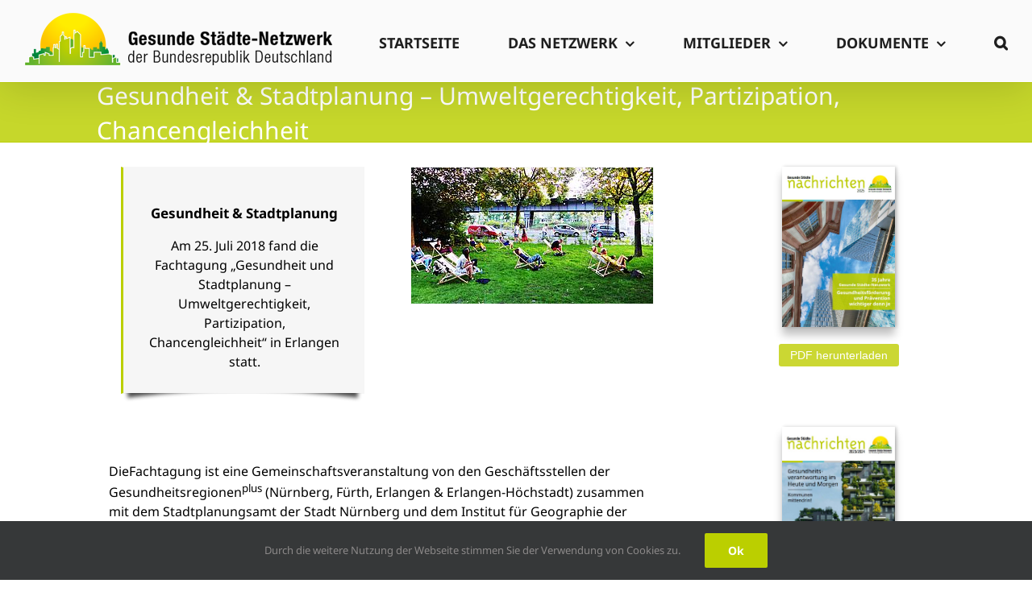

--- FILE ---
content_type: text/html; charset=UTF-8
request_url: https://gesunde-staedte-netzwerk.de/gesundheit-stadtplanung-umweltgerechtigkeit-partizipation-chancengleichheit/
body_size: 20459
content:
<!DOCTYPE html>
<html class="avada-html-layout-wide avada-html-header-position-top avada-html-layout-framed" lang="de" prefix="og: http://ogp.me/ns# fb: http://ogp.me/ns/fb#">
<head>
	<meta http-equiv="X-UA-Compatible" content="IE=edge" />
	<meta http-equiv="Content-Type" content="text/html; charset=utf-8"/>
	<meta name="viewport" content="width=device-width, initial-scale=1" />
	<title>Gesundheit &#038; Stadtplanung &#8211; Umweltgerechtigkeit, Partizipation, Chancengleichheit &#8211; Das Gesunde Städte-Netzwerk</title>
<meta name='robots' content='max-image-preview:large' />
	<style>img:is([sizes="auto" i], [sizes^="auto," i]) { contain-intrinsic-size: 3000px 1500px }</style>
	<link rel="alternate" type="application/rss+xml" title="Das Gesunde Städte-Netzwerk &raquo; Feed" href="https://gesunde-staedte-netzwerk.de/feed/" />
<link rel="alternate" type="application/rss+xml" title="Das Gesunde Städte-Netzwerk &raquo; Kommentar-Feed" href="https://gesunde-staedte-netzwerk.de/comments/feed/" />
					<link rel="shortcut icon" href="https://gesunde-staedte-netzwerk.de/wp-content/uploads/fav.png" type="image/x-icon" />
		
		
		
									<meta name="description" content="Gesundheit &amp; Stadtplanung
Am 25. Juli 2018 fand die Fachtagung &quot;Gesundheit und Stadtplanung - Umweltgerechtigkeit, Partizipation, Chancengleichheit&quot; in Erlangen statt.   

DieFachtagung ist eine Gemeinschaftsveranstaltung von den Geschäftsstellen der Gesundheitsregionenplus (Nürnberg, Fürth, Erlangen &amp; Erlangen-Höchstadt) zusammen mit dem Stadtplanungsamt der Stadt Nürnberg und dem Institut für Geographie der Friedrich-Alexander Universität Erlangen-Nürnberg.

Gesundheitsförderung wird oft auf Maßnahmen"/>
				
		<meta property="og:locale" content="de_DE"/>
		<meta property="og:type" content="article"/>
		<meta property="og:site_name" content="Das Gesunde Städte-Netzwerk"/>
		<meta property="og:title" content="  Gesundheit &#038; Stadtplanung &#8211; Umweltgerechtigkeit, Partizipation, Chancengleichheit"/>
				<meta property="og:description" content="Gesundheit &amp; Stadtplanung
Am 25. Juli 2018 fand die Fachtagung &quot;Gesundheit und Stadtplanung - Umweltgerechtigkeit, Partizipation, Chancengleichheit&quot; in Erlangen statt.   

DieFachtagung ist eine Gemeinschaftsveranstaltung von den Geschäftsstellen der Gesundheitsregionenplus (Nürnberg, Fürth, Erlangen &amp; Erlangen-Höchstadt) zusammen mit dem Stadtplanungsamt der Stadt Nürnberg und dem Institut für Geographie der Friedrich-Alexander Universität Erlangen-Nürnberg.

Gesundheitsförderung wird oft auf Maßnahmen"/>
				<meta property="og:url" content="https://gesunde-staedte-netzwerk.de/gesundheit-stadtplanung-umweltgerechtigkeit-partizipation-chancengleichheit/"/>
										<meta property="article:published_time" content="2019-02-13T19:57:10+00:00"/>
							<meta property="article:modified_time" content="2019-10-29T14:39:58+00:00"/>
								<meta name="author" content="Marie-Christin Heißenbüttel"/>
								<meta property="og:image" content="https://gesunde-staedte-netzwerk.de/wp-content/uploads/csm_Berlin_August_2016_SiegfriedDengler_b5e006cc61.jpg"/>
		<meta property="og:image:width" content="300"/>
		<meta property="og:image:height" content="169"/>
		<meta property="og:image:type" content="image/jpeg"/>
				<script type="text/javascript">
/* <![CDATA[ */
window._wpemojiSettings = {"baseUrl":"https:\/\/s.w.org\/images\/core\/emoji\/16.0.1\/72x72\/","ext":".png","svgUrl":"https:\/\/s.w.org\/images\/core\/emoji\/16.0.1\/svg\/","svgExt":".svg","source":{"concatemoji":"https:\/\/gesunde-staedte-netzwerk.de\/wp-includes\/js\/wp-emoji-release.min.js?ver=6.8.3"}};
/*! This file is auto-generated */
!function(s,n){var o,i,e;function c(e){try{var t={supportTests:e,timestamp:(new Date).valueOf()};sessionStorage.setItem(o,JSON.stringify(t))}catch(e){}}function p(e,t,n){e.clearRect(0,0,e.canvas.width,e.canvas.height),e.fillText(t,0,0);var t=new Uint32Array(e.getImageData(0,0,e.canvas.width,e.canvas.height).data),a=(e.clearRect(0,0,e.canvas.width,e.canvas.height),e.fillText(n,0,0),new Uint32Array(e.getImageData(0,0,e.canvas.width,e.canvas.height).data));return t.every(function(e,t){return e===a[t]})}function u(e,t){e.clearRect(0,0,e.canvas.width,e.canvas.height),e.fillText(t,0,0);for(var n=e.getImageData(16,16,1,1),a=0;a<n.data.length;a++)if(0!==n.data[a])return!1;return!0}function f(e,t,n,a){switch(t){case"flag":return n(e,"\ud83c\udff3\ufe0f\u200d\u26a7\ufe0f","\ud83c\udff3\ufe0f\u200b\u26a7\ufe0f")?!1:!n(e,"\ud83c\udde8\ud83c\uddf6","\ud83c\udde8\u200b\ud83c\uddf6")&&!n(e,"\ud83c\udff4\udb40\udc67\udb40\udc62\udb40\udc65\udb40\udc6e\udb40\udc67\udb40\udc7f","\ud83c\udff4\u200b\udb40\udc67\u200b\udb40\udc62\u200b\udb40\udc65\u200b\udb40\udc6e\u200b\udb40\udc67\u200b\udb40\udc7f");case"emoji":return!a(e,"\ud83e\udedf")}return!1}function g(e,t,n,a){var r="undefined"!=typeof WorkerGlobalScope&&self instanceof WorkerGlobalScope?new OffscreenCanvas(300,150):s.createElement("canvas"),o=r.getContext("2d",{willReadFrequently:!0}),i=(o.textBaseline="top",o.font="600 32px Arial",{});return e.forEach(function(e){i[e]=t(o,e,n,a)}),i}function t(e){var t=s.createElement("script");t.src=e,t.defer=!0,s.head.appendChild(t)}"undefined"!=typeof Promise&&(o="wpEmojiSettingsSupports",i=["flag","emoji"],n.supports={everything:!0,everythingExceptFlag:!0},e=new Promise(function(e){s.addEventListener("DOMContentLoaded",e,{once:!0})}),new Promise(function(t){var n=function(){try{var e=JSON.parse(sessionStorage.getItem(o));if("object"==typeof e&&"number"==typeof e.timestamp&&(new Date).valueOf()<e.timestamp+604800&&"object"==typeof e.supportTests)return e.supportTests}catch(e){}return null}();if(!n){if("undefined"!=typeof Worker&&"undefined"!=typeof OffscreenCanvas&&"undefined"!=typeof URL&&URL.createObjectURL&&"undefined"!=typeof Blob)try{var e="postMessage("+g.toString()+"("+[JSON.stringify(i),f.toString(),p.toString(),u.toString()].join(",")+"));",a=new Blob([e],{type:"text/javascript"}),r=new Worker(URL.createObjectURL(a),{name:"wpTestEmojiSupports"});return void(r.onmessage=function(e){c(n=e.data),r.terminate(),t(n)})}catch(e){}c(n=g(i,f,p,u))}t(n)}).then(function(e){for(var t in e)n.supports[t]=e[t],n.supports.everything=n.supports.everything&&n.supports[t],"flag"!==t&&(n.supports.everythingExceptFlag=n.supports.everythingExceptFlag&&n.supports[t]);n.supports.everythingExceptFlag=n.supports.everythingExceptFlag&&!n.supports.flag,n.DOMReady=!1,n.readyCallback=function(){n.DOMReady=!0}}).then(function(){return e}).then(function(){var e;n.supports.everything||(n.readyCallback(),(e=n.source||{}).concatemoji?t(e.concatemoji):e.wpemoji&&e.twemoji&&(t(e.twemoji),t(e.wpemoji)))}))}((window,document),window._wpemojiSettings);
/* ]]> */
</script>
<style id='wp-emoji-styles-inline-css' type='text/css'>

	img.wp-smiley, img.emoji {
		display: inline !important;
		border: none !important;
		box-shadow: none !important;
		height: 1em !important;
		width: 1em !important;
		margin: 0 0.07em !important;
		vertical-align: -0.1em !important;
		background: none !important;
		padding: 0 !important;
	}
</style>
<link rel='stylesheet' id='mapsmarkerpro-css' href='https://gesunde-staedte-netzwerk.de/wp-content/plugins/maps-marker-pro/css/mapsmarkerpro.css?ver=4.18.1' type='text/css' media='all' />
<link rel='stylesheet' id='theme-my-login-css' href='https://gesunde-staedte-netzwerk.de/wp-content/plugins/theme-my-login/assets/styles/theme-my-login.min.css?ver=7.1.14' type='text/css' media='all' />
<link rel='stylesheet' id='dflip-style-css' href='https://gesunde-staedte-netzwerk.de/wp-content/plugins/3d-flipbook-dflip-lite/assets/css/dflip.min.css?ver=2.4.20' type='text/css' media='all' />
<link rel='stylesheet' id='fusion-dynamic-css-css' href='https://gesunde-staedte-netzwerk.de/wp-content/uploads/fusion-styles/69bedfe68093f5d85ea70233947bd6ed.min.css?ver=3.13.3' type='text/css' media='all' />
<script type="text/javascript" src="https://gesunde-staedte-netzwerk.de/wp-includes/js/jquery/jquery.min.js?ver=3.7.1" id="jquery-core-js"></script>
<script type="text/javascript" src="https://gesunde-staedte-netzwerk.de/wp-includes/js/jquery/jquery-migrate.min.js?ver=3.4.1" id="jquery-migrate-js"></script>
<script type="text/javascript" id="3d-flip-book-client-locale-loader-js-extra">
/* <![CDATA[ */
var FB3D_CLIENT_LOCALE = {"ajaxurl":"https:\/\/gesunde-staedte-netzwerk.de\/wp-admin\/admin-ajax.php","dictionary":{"Table of contents":"Table of contents","Close":"Close","Bookmarks":"Bookmarks","Thumbnails":"Thumbnails","Search":"Search","Share":"Share","Facebook":"Facebook","Twitter":"Twitter","Email":"Email","Play":"Play","Previous page":"Previous page","Next page":"Next page","Zoom in":"Zoom in","Zoom out":"Zoom out","Fit view":"Fit view","Auto play":"Auto play","Full screen":"Full screen","More":"More","Smart pan":"Smart pan","Single page":"Single page","Sounds":"Sounds","Stats":"Stats","Print":"Print","Download":"Download","Goto first page":"Goto first page","Goto last page":"Goto last page"},"images":"https:\/\/gesunde-staedte-netzwerk.de\/wp-content\/plugins\/interactive-3d-flipbook-powered-physics-engine\/assets\/images\/","jsData":{"urls":[],"posts":{"ids_mis":[],"ids":[]},"pages":[],"firstPages":[],"bookCtrlProps":[],"bookTemplates":[]},"key":"3d-flip-book","pdfJS":{"pdfJsLib":"https:\/\/gesunde-staedte-netzwerk.de\/wp-content\/plugins\/interactive-3d-flipbook-powered-physics-engine\/assets\/js\/pdf.min.js?ver=4.3.136","pdfJsWorker":"https:\/\/gesunde-staedte-netzwerk.de\/wp-content\/plugins\/interactive-3d-flipbook-powered-physics-engine\/assets\/js\/pdf.worker.js?ver=4.3.136","stablePdfJsLib":"https:\/\/gesunde-staedte-netzwerk.de\/wp-content\/plugins\/interactive-3d-flipbook-powered-physics-engine\/assets\/js\/stable\/pdf.min.js?ver=2.5.207","stablePdfJsWorker":"https:\/\/gesunde-staedte-netzwerk.de\/wp-content\/plugins\/interactive-3d-flipbook-powered-physics-engine\/assets\/js\/stable\/pdf.worker.js?ver=2.5.207","pdfJsCMapUrl":"https:\/\/gesunde-staedte-netzwerk.de\/wp-content\/plugins\/interactive-3d-flipbook-powered-physics-engine\/assets\/cmaps\/"},"cacheurl":"https:\/\/gesunde-staedte-netzwerk.de\/wp-content\/uploads\/3d-flip-book\/cache\/","pluginsurl":"https:\/\/gesunde-staedte-netzwerk.de\/wp-content\/plugins\/","pluginurl":"https:\/\/gesunde-staedte-netzwerk.de\/wp-content\/plugins\/interactive-3d-flipbook-powered-physics-engine\/","thumbnailSize":{"width":"150","height":"150"},"version":"1.16.17"};
/* ]]> */
</script>
<script type="text/javascript" src="https://gesunde-staedte-netzwerk.de/wp-content/plugins/interactive-3d-flipbook-powered-physics-engine/assets/js/client-locale-loader.js?ver=1.16.17" id="3d-flip-book-client-locale-loader-js" async="async" data-wp-strategy="async"></script>
<link rel="https://api.w.org/" href="https://gesunde-staedte-netzwerk.de/wp-json/" /><link rel="alternate" title="JSON" type="application/json" href="https://gesunde-staedte-netzwerk.de/wp-json/wp/v2/posts/50316" /><link rel="EditURI" type="application/rsd+xml" title="RSD" href="https://gesunde-staedte-netzwerk.de/xmlrpc.php?rsd" />
<meta name="generator" content="WordPress 6.8.3" />
<link rel="canonical" href="https://gesunde-staedte-netzwerk.de/gesundheit-stadtplanung-umweltgerechtigkeit-partizipation-chancengleichheit/" />
<link rel='shortlink' href='https://gesunde-staedte-netzwerk.de/?p=50316' />
<link rel="alternate" title="oEmbed (JSON)" type="application/json+oembed" href="https://gesunde-staedte-netzwerk.de/wp-json/oembed/1.0/embed?url=https%3A%2F%2Fgesunde-staedte-netzwerk.de%2Fgesundheit-stadtplanung-umweltgerechtigkeit-partizipation-chancengleichheit%2F" />
<link rel="alternate" title="oEmbed (XML)" type="text/xml+oembed" href="https://gesunde-staedte-netzwerk.de/wp-json/oembed/1.0/embed?url=https%3A%2F%2Fgesunde-staedte-netzwerk.de%2Fgesundheit-stadtplanung-umweltgerechtigkeit-partizipation-chancengleichheit%2F&#038;format=xml" />
<style type="text/css" id="css-fb-visibility">@media screen and (max-width: 640px){.fusion-no-small-visibility{display:none !important;}body .sm-text-align-center{text-align:center !important;}body .sm-text-align-left{text-align:left !important;}body .sm-text-align-right{text-align:right !important;}body .sm-flex-align-center{justify-content:center !important;}body .sm-flex-align-flex-start{justify-content:flex-start !important;}body .sm-flex-align-flex-end{justify-content:flex-end !important;}body .sm-mx-auto{margin-left:auto !important;margin-right:auto !important;}body .sm-ml-auto{margin-left:auto !important;}body .sm-mr-auto{margin-right:auto !important;}body .fusion-absolute-position-small{position:absolute;top:auto;width:100%;}.awb-sticky.awb-sticky-small{ position: sticky; top: var(--awb-sticky-offset,0); }}@media screen and (min-width: 641px) and (max-width: 1024px){.fusion-no-medium-visibility{display:none !important;}body .md-text-align-center{text-align:center !important;}body .md-text-align-left{text-align:left !important;}body .md-text-align-right{text-align:right !important;}body .md-flex-align-center{justify-content:center !important;}body .md-flex-align-flex-start{justify-content:flex-start !important;}body .md-flex-align-flex-end{justify-content:flex-end !important;}body .md-mx-auto{margin-left:auto !important;margin-right:auto !important;}body .md-ml-auto{margin-left:auto !important;}body .md-mr-auto{margin-right:auto !important;}body .fusion-absolute-position-medium{position:absolute;top:auto;width:100%;}.awb-sticky.awb-sticky-medium{ position: sticky; top: var(--awb-sticky-offset,0); }}@media screen and (min-width: 1025px){.fusion-no-large-visibility{display:none !important;}body .lg-text-align-center{text-align:center !important;}body .lg-text-align-left{text-align:left !important;}body .lg-text-align-right{text-align:right !important;}body .lg-flex-align-center{justify-content:center !important;}body .lg-flex-align-flex-start{justify-content:flex-start !important;}body .lg-flex-align-flex-end{justify-content:flex-end !important;}body .lg-mx-auto{margin-left:auto !important;margin-right:auto !important;}body .lg-ml-auto{margin-left:auto !important;}body .lg-mr-auto{margin-right:auto !important;}body .fusion-absolute-position-large{position:absolute;top:auto;width:100%;}.awb-sticky.awb-sticky-large{ position: sticky; top: var(--awb-sticky-offset,0); }}</style>		<script type="text/javascript">
			var doc = document.documentElement;
			doc.setAttribute( 'data-useragent', navigator.userAgent );
		</script>
		
	</head>

<body class="wp-singular post-template-default single single-post postid-50316 single-format-standard wp-theme-Avada has-sidebar fusion-image-hovers fusion-pagination-sizing fusion-button_type-flat fusion-button_span-no fusion-button_gradient-linear avada-image-rollover-circle-no avada-image-rollover-yes avada-image-rollover-direction-left fusion-body ltr fusion-sticky-header no-tablet-sticky-header no-mobile-sticky-header no-mobile-slidingbar avada-has-rev-slider-styles fusion-disable-outline fusion-sub-menu-fade mobile-logo-pos-left layout-wide-mode avada-has-boxed-modal-shadow-medium layout-scroll-offset-framed avada-has-zero-margin-offset-top fusion-top-header menu-text-align-left mobile-menu-design-modern fusion-show-pagination-text fusion-header-layout-v1 avada-responsive avada-footer-fx-none avada-menu-highlight-style-bar fusion-search-form-classic fusion-main-menu-search-dropdown fusion-avatar-square avada-dropdown-styles avada-blog-layout-medium avada-blog-archive-layout-medium avada-header-shadow-yes avada-menu-icon-position-left avada-has-megamenu-shadow avada-has-mainmenu-dropdown-divider avada-has-header-100-width avada-has-pagetitle-bg-full avada-has-main-nav-search-icon avada-has-breadcrumb-mobile-hidden avada-has-titlebar-bar_and_content avada-has-footer-widget-bg-image avada-has-pagination-padding avada-flyout-menu-direction-fade avada-ec-views-v1" data-awb-post-id="50316">
		<a class="skip-link screen-reader-text" href="#content">Zum Inhalt springen</a>

	<div id="boxed-wrapper">
		
		<div id="wrapper" class="fusion-wrapper">
			<div id="home" style="position:relative;top:-1px;"></div>
							
					
			<header class="fusion-header-wrapper fusion-header-shadow">
				<div class="fusion-header-v1 fusion-logo-alignment fusion-logo-left fusion-sticky-menu- fusion-sticky-logo- fusion-mobile-logo-  fusion-mobile-menu-design-modern">
					<div class="fusion-header-sticky-height"></div>
<div class="fusion-header">
	<div class="fusion-row">
					<div class="fusion-logo" data-margin-top="10px" data-margin-bottom="0px" data-margin-left="0px" data-margin-right="0px">
			<a class="fusion-logo-link"  href="https://gesunde-staedte-netzwerk.de/" >

						<!-- standard logo -->
			<img src="https://gesunde-staedte-netzwerk.de/wp-content/uploads/logob.png" srcset="https://gesunde-staedte-netzwerk.de/wp-content/uploads/logob.png 1x" width="382" height="65" alt="Das Gesunde Städte-Netzwerk Logo" data-retina_logo_url="" class="fusion-standard-logo" />

			
					</a>
		</div>		<nav class="fusion-main-menu" aria-label="Hauptmenü"><ul id="menu-top" class="fusion-menu"><li  id="menu-item-49799"  class="menu-item menu-item-type-post_type menu-item-object-page menu-item-home menu-item-49799"  data-item-id="49799"><a  href="https://gesunde-staedte-netzwerk.de/" class="fusion-flex-link fusion-bar-highlight"><span class="fusion-megamenu-icon"><i class="glyphicon fa-sync-alt fas" aria-hidden="true"></i></span><span class="menu-text">STARTSEITE</span></a></li><li  id="menu-item-35"  class="menu-item menu-item-type-post_type menu-item-object-page menu-item-has-children menu-item-35 fusion-dropdown-menu"  data-item-id="35"><a  href="https://gesunde-staedte-netzwerk.de/das-netzwerk/" class="fusion-flex-link fusion-bar-highlight"><span class="fusion-megamenu-icon"><i class="glyphicon fa-project-diagram fas" aria-hidden="true"></i></span><span class="menu-text">DAS NETZWERK</span> <span class="fusion-caret"><i class="fusion-dropdown-indicator" aria-hidden="true"></i></span></a><ul class="sub-menu"><li  id="menu-item-120"  class="menu-item menu-item-type-post_type menu-item-object-page menu-item-120 fusion-dropdown-submenu" ><a  href="https://gesunde-staedte-netzwerk.de/das-netzwerk/sekretariat/" class="fusion-bar-highlight"><span>Kontakt – Sekretariat</span></a></li><li  id="menu-item-50336"  class="menu-item menu-item-type-post_type menu-item-object-page menu-item-50336 fusion-dropdown-submenu" ><a  href="https://gesunde-staedte-netzwerk.de/mitglieder/" class="fusion-bar-highlight"><span>Mitglieder</span></a></li><li  id="menu-item-129"  class="menu-item menu-item-type-post_type menu-item-object-page menu-item-129 fusion-dropdown-submenu" ><a  href="https://gesunde-staedte-netzwerk.de/das-netzwerk/fachsymposien-und-kompetenzforen/" class="fusion-bar-highlight"><span>Veranstaltungen</span></a></li><li  id="menu-item-119"  class="menu-item menu-item-type-post_type menu-item-object-page menu-item-119 fusion-dropdown-submenu" ><a  href="https://gesunde-staedte-netzwerk.de/das-netzwerk/regionale-netzwerke/" class="fusion-bar-highlight"><span>Regionale Netzwerke</span></a></li><li  id="menu-item-117"  class="menu-item menu-item-type-post_type menu-item-object-page menu-item-117 fusion-dropdown-submenu" ><a  href="https://gesunde-staedte-netzwerk.de/das-netzwerk/kompetenzzentren/" class="fusion-bar-highlight"><span>Kompetenzzentren</span></a></li><li  id="menu-item-122"  class="menu-item menu-item-type-post_type menu-item-object-page menu-item-122 fusion-dropdown-submenu" ><a  href="https://gesunde-staedte-netzwerk.de/das-netzwerk/ueber-uns/" class="fusion-bar-highlight"><span>Über uns</span></a></li><li  id="menu-item-121"  class="menu-item menu-item-type-post_type menu-item-object-page menu-item-121 fusion-dropdown-submenu" ><a  href="https://gesunde-staedte-netzwerk.de/das-netzwerk/sprecherinnenrat/" class="fusion-bar-highlight"><span>Sprecher*innenrat</span></a></li><li  id="menu-item-49726"  class="menu-item menu-item-type-post_type menu-item-object-page menu-item-49726 fusion-dropdown-submenu" ><a  href="https://gesunde-staedte-netzwerk.de/das-netzwerk/ueber-uns/kooperationen/" class="fusion-bar-highlight"><span>Kooperationen</span></a></li></ul></li><li  id="menu-item-124"  class="menu-item menu-item-type-post_type menu-item-object-page menu-item-has-children menu-item-124 fusion-dropdown-menu"  data-item-id="124"><a  href="https://gesunde-staedte-netzwerk.de/mitglieder/" class="fusion-flex-link fusion-bar-highlight"><span class="fusion-megamenu-icon"><i class="glyphicon fa-user-friends fas" aria-hidden="true"></i></span><span class="menu-text">MITGLIEDER</span> <span class="fusion-caret"><i class="fusion-dropdown-indicator" aria-hidden="true"></i></span></a><ul class="sub-menu"><li  id="menu-item-127"  class="menu-item menu-item-type-post_type menu-item-object-page menu-item-127 fusion-dropdown-submenu" ><a  href="https://gesunde-staedte-netzwerk.de/mitglieder/unsere-mitglieder/" class="fusion-bar-highlight"><span>Unsere Mitglieder</span></a></li><li  id="menu-item-126"  class="menu-item menu-item-type-post_type menu-item-object-page menu-item-126 fusion-dropdown-submenu" ><a  href="https://gesunde-staedte-netzwerk.de/mitglieder/mitgliedschaft/" class="fusion-bar-highlight"><span>Mitgliedschaft</span></a></li><li  id="menu-item-125"  class="menu-item menu-item-type-post_type menu-item-object-page menu-item-125 fusion-dropdown-submenu" ><a  href="https://gesunde-staedte-netzwerk.de/mitglieder/mitglied-werden/" class="fusion-bar-highlight"><span>Mitglied werden</span></a></li></ul></li><li  id="menu-item-54425"  class="menu-item menu-item-type-custom menu-item-object-custom menu-item-home menu-item-has-children menu-item-54425 fusion-dropdown-menu"  data-item-id="54425"><a  href="https://gesunde-staedte-netzwerk.de" class="fusion-bar-highlight"><span class="menu-text">DOKUMENTE</span> <span class="fusion-caret"><i class="fusion-dropdown-indicator" aria-hidden="true"></i></span></a><ul class="sub-menu"><li  id="menu-item-54426"  class="menu-item menu-item-type-post_type menu-item-object-page menu-item-has-children menu-item-54426 fusion-dropdown-submenu" ><a  href="https://gesunde-staedte-netzwerk.de/dokumente/grundsatzdokumente/" class="fusion-bar-highlight"><span>Grundsatzdokumente</span> <span class="fusion-caret"><i class="fusion-dropdown-indicator" aria-hidden="true"></i></span></a><ul class="sub-menu"><li  id="menu-item-54428"  class="menu-item menu-item-type-post_type menu-item-object-page menu-item-54428" ><a  href="https://gesunde-staedte-netzwerk.de/das-netzwerk/ueber-uns/ziele/ottava-charta/" class="fusion-bar-highlight"><span>Ottawa-Charta</span></a></li><li  id="menu-item-54429"  class="menu-item menu-item-type-post_type menu-item-object-page menu-item-54429" ><a  href="https://gesunde-staedte-netzwerk.de/9-punkte-programm/" class="fusion-bar-highlight"><span>9-Punkte Programm</span></a></li><li  id="menu-item-54427"  class="menu-item menu-item-type-post_type menu-item-object-page menu-item-54427" ><a  href="https://gesunde-staedte-netzwerk.de/dokumente/grundsatzdokumente/geschaeftsordnung/" class="fusion-bar-highlight"><span>Geschäftsordnung</span></a></li></ul></li><li  id="menu-item-54430"  class="menu-item menu-item-type-post_type menu-item-object-page menu-item-54430 fusion-dropdown-submenu" ><a  href="https://gesunde-staedte-netzwerk.de/dokumente/veroeffentlichungen/veranstaltungsdokumentation/" class="fusion-bar-highlight"><span>Tagungsdokumentation</span></a></li><li  id="menu-item-54431"  class="menu-item menu-item-type-post_type menu-item-object-page menu-item-54431 fusion-dropdown-submenu" ><a  href="https://gesunde-staedte-netzwerk.de/dokumente/veroeffentlichungen/gsn-nachrichten/" class="fusion-bar-highlight"><span>GSN Nachrichten</span></a></li></ul></li><li class="fusion-custom-menu-item fusion-main-menu-search"><a class="fusion-main-menu-icon fusion-bar-highlight" href="#" aria-label="Suche" data-title="Suche" title="Suche" role="button" aria-expanded="false"></a><div class="fusion-custom-menu-item-contents">		<form role="search" class="searchform fusion-search-form  fusion-live-search fusion-search-form-classic" method="get" action="https://gesunde-staedte-netzwerk.de/">
			<div class="fusion-search-form-content">

				
				<div class="fusion-search-field search-field">
					<label><span class="screen-reader-text">Suche nach:</span>
													<input type="search" class="s fusion-live-search-input" name="s" id="fusion-live-search-input-0" autocomplete="off" placeholder="Suchen..." required aria-required="true" aria-label="Suchen..."/>
											</label>
				</div>
				<div class="fusion-search-button search-button">
					<input type="submit" class="fusion-search-submit searchsubmit" aria-label="Suche" value="&#xf002;" />
										<div class="fusion-slider-loading"></div>
									</div>

				
			</div>


							<div class="fusion-search-results-wrapper"><div class="fusion-search-results"></div></div>
			
		</form>
		</div></li></ul></nav>	<div class="fusion-mobile-menu-icons">
							<a href="#" class="fusion-icon awb-icon-bars" aria-label="Toggle mobile menu" aria-expanded="false"></a>
		
		
		
			</div>

<nav class="fusion-mobile-nav-holder fusion-mobile-menu-text-align-left" aria-label="Main Menu Mobile"></nav>

					</div>
</div>
				</div>
				<div class="fusion-clearfix"></div>
			</header>
								
							<div id="sliders-container" class="fusion-slider-visibility">
					</div>
				
					
							
			<section class="avada-page-titlebar-wrapper" aria-label="Kopfzeilen-Container">
	<div class="fusion-page-title-bar fusion-page-title-bar-breadcrumbs fusion-page-title-bar-left">
		<div class="fusion-page-title-row">
			<div class="fusion-page-title-wrapper">
				<div class="fusion-page-title-captions">

																							<h1 class="entry-title">Gesundheit &#038; Stadtplanung &#8211; Umweltgerechtigkeit, Partizipation, Chancengleichheit</h1>

											
					
				</div>

													
			</div>
		</div>
	</div>
</section>

						<main id="main" class="clearfix ">
				<div class="fusion-row" style="">

<section id="content" style="float: left;">
	
					<article id="post-50316" class="post post-50316 type-post status-publish format-standard has-post-thumbnail hentry category-aktuelles">
										<span class="entry-title" style="display: none;">Gesundheit &#038; Stadtplanung &#8211; Umweltgerechtigkeit, Partizipation, Chancengleichheit</span>
			
									
						<div class="post-content">
				<div class="fusion-fullwidth fullwidth-box fusion-builder-row-1 nonhundred-percent-fullwidth non-hundred-percent-height-scrolling" style="--awb-border-radius-top-left:0px;--awb-border-radius-top-right:0px;--awb-border-radius-bottom-right:0px;--awb-border-radius-bottom-left:0px;--awb-padding-top:15px;--awb-padding-right:15px;--awb-padding-bottom:15px;--awb-padding-left:15px;--awb-background-color:rgba(255,255,255,0.7);--awb-flex-wrap:wrap;" ><div class="fusion-builder-row fusion-row"><div class="fusion-layout-column fusion_builder_column fusion-builder-column-0 fusion_builder_column_1_2 1_2 fusion-one-half fusion-column-first" style="--awb-padding-top:15px;--awb-padding-right:15px;--awb-padding-left:15px;--awb-bg-size:cover;width:50%;width:calc(50% - ( ( 4% ) * 0.5 ) );margin-right: 4%;"><div class="fusion-column-wrapper fusion-flex-column-wrapper-legacy"><div class="fusion-column-content-centered"><div class="fusion-column-content"><div class="fusion-reading-box-container reading-box-container-1" style="--awb-title-color:#007889;--awb-margin-top:0px;--awb-margin-bottom:84px;"><div class="reading-box reading-box-center" style="background-color:#f6f6f6;border-width:1px;border-color:#f6f6f6;border-left-width:3px;border-left-color:var(--primary_color);border-style:solid;"><div class="reading-box-additional">
<h3><strong>Gesundheit &amp; Stadtplanung</strong></h3>
<p>Am 25. Juli 2018 fand die Fachtagung &#8222;Gesundheit und Stadtplanung &#8211; Umweltgerechtigkeit, Partizipation, Chancengleichheit&#8220; in Erlangen statt.</div><div class="fusion-clearfix"></div></div><svg style="opacity:0.70;" xmlns="http://www.w3.org/2000/svg" version="1.1" width="100%" viewBox="0 0 600 28" preserveAspectRatio="none"><g clip-path="url(#a)"><mask id="b" style="mask-type:luminance" maskUnits="userSpaceOnUse" x="0" y="0" width="600" height="28"><path d="M0 0h600v28H0V0Z" fill="#fff"/></mask><g filter="url(#c)" mask="url(#b)"><path d="M16.439-18.667h567.123v30.8S438.961-8.4 300-8.4C161.04-8.4 16.438 12.133 16.438 12.133v-30.8Z" fill="#000"/></g></g><defs><clipPath id="a"><path fill="#fff" d="M0 0h600v28H0z"/></clipPath><filter id="c" x="5.438" y="-29.667" width="589.123" height="52.8" filterUnits="userSpaceOnUse" color-interpolation-filters="sRGB"><feFlood flood-opacity="0" result="BackgroundImageFix"/><feBlend in="SourceGraphic" in2="BackgroundImageFix" result="shape"/><feGaussianBlur stdDeviation="5.5" result="effect1_foregroundBlur_3983_183"/></filter></defs></svg></div></div></div><div class="fusion-clearfix"></div></div></div><div class="fusion-layout-column fusion_builder_column fusion-builder-column-1 fusion_builder_column_1_2 1_2 fusion-one-half fusion-column-last" style="--awb-padding-top:15px;--awb-padding-right:15px;--awb-padding-left:15px;--awb-bg-size:cover;width:50%;width:calc(50% - ( ( 4% ) * 0.5 ) );"><div class="fusion-column-wrapper fusion-flex-column-wrapper-legacy"><div class="fusion-image-element in-legacy-container" style="--awb-caption-title-font-family:var(--h2_typography-font-family);--awb-caption-title-font-weight:var(--h2_typography-font-weight);--awb-caption-title-font-style:var(--h2_typography-font-style);--awb-caption-title-size:var(--h2_typography-font-size);--awb-caption-title-transform:var(--h2_typography-text-transform);--awb-caption-title-line-height:var(--h2_typography-line-height);--awb-caption-title-letter-spacing:var(--h2_typography-letter-spacing);"><span class=" fusion-imageframe imageframe-none imageframe-1 hover-type-none" style="border:1px solid #f6f6f6;"><a href="http://wp.gesunde-staedte-netzwerk.de/wp-content/uploads/csm_Berlin_August_2016_SiegfriedDengler_b5e006cc61-300x169.jpg" class="fusion-lightbox" data-rel="iLightbox[e1169aaa76e6f635b98]" data-title="csm_Berlin_August_2016_SiegfriedDengler_b5e006cc61" title="csm_Berlin_August_2016_SiegfriedDengler_b5e006cc61"><img fetchpriority="high" decoding="async" width="300" height="169" src="https://gesunde-staedte-netzwerk.de/wp-content/uploads/csm_Berlin_August_2016_SiegfriedDengler_b5e006cc61.jpg" data-orig-src="http://wp.gesunde-staedte-netzwerk.de/wp-content/uploads/csm_Berlin_August_2016_SiegfriedDengler_b5e006cc61-300x169.jpg" alt class="lazyload img-responsive wp-image-50318" srcset="data:image/svg+xml,%3Csvg%20xmlns%3D%27http%3A%2F%2Fwww.w3.org%2F2000%2Fsvg%27%20width%3D%27300%27%20height%3D%27169%27%20viewBox%3D%270%200%20300%20169%27%3E%3Crect%20width%3D%27300%27%20height%3D%27169%27%20fill-opacity%3D%220%22%2F%3E%3C%2Fsvg%3E" data-srcset="https://gesunde-staedte-netzwerk.de/wp-content/uploads/csm_Berlin_August_2016_SiegfriedDengler_b5e006cc61-200x113.jpg 200w, https://gesunde-staedte-netzwerk.de/wp-content/uploads/csm_Berlin_August_2016_SiegfriedDengler_b5e006cc61.jpg 300w" data-sizes="auto" data-orig-sizes="(max-width: 800px) 100vw, 300px" /></a></span></div><div class="fusion-clearfix"></div></div></div><div class="fusion-layout-column fusion_builder_column fusion-builder-column-2 fusion_builder_column_1_1 1_1 fusion-one-full fusion-column-first fusion-column-last" style="--awb-bg-size:cover;"><div class="fusion-column-wrapper fusion-flex-column-wrapper-legacy"><div class="fusion-text fusion-text-1"><p>DieFachtagung ist eine Gemeinschaftsveranstaltung von den Geschäftsstellen der Gesundheitsregionen<sup>plus</sup> (Nürnberg, Fürth, Erlangen &amp; Erlangen-Höchstadt) zusammen mit dem Stadtplanungsamt der Stadt Nürnberg und dem Institut für Geographie der Friedrich-Alexander Universität Erlangen-Nürnberg.</p>
<p>Gesundheitsförderung wird oft auf Maßnahmen der Verhaltensprävention beschränkt. Gesundheitsförderung bedeutet aber auch, die Lebensverhältnisse der Menschen dahingehend zu gestalten, dass sie eine Verhaltensänderung ermöglichen. Damit ist sie auch eine Aufgabe aller Bereiche der Stadtplanung. Die Herausforderung ist, direkt dort, wo die Menschen leben, die gesundheitliche Chancengleichheit für benachteiligte Bevölkerungsgruppen durch stadtplanerische Gestaltung zu verbessern. Die Veranstaltung sollte den Austausch zwischen Vertreterinnen und Vertretern der Stadtentwicklung und -gestaltung, Gesundheitsförderung und Politik anregen, mit dem Ziel, eine langfristige Zusammenarbeit für sektorenübergreifendes, integriertes Verwaltungshandeln zu entwickeln. Leitende Frage war: wie lassen sich Ansätze von Gesundheitsförderung noch umfassender und systematischer als bisher in die Prozesse der Stadtentwicklung und Stadtplanung einbeziehen.</p>
<p>Der zwischenzeitlich erschienene Tagungsband fasst alle Beiträge und Workshops der Veranstaltung zusammen.</p>
<p>Es war eine sehr spannende Veranstaltung, die Akteure aus Stadtplanung und Gesundheitsförderung für einen Tag mit intensivem Austausch zusammengebracht hat. In allen drei beteiligten Gesundheitsregionen<sup>plus</sup> wird das Thema auch nach der Veranstaltung weiter bearbeitet &#8211; es ist einiges in Bewegung.</p>
<p>Weitere Inhalte wie den Flyer zur Tagung sowie den Tagungsband finden Sie hier:</p>
<p>[dg columns=&#8220;2&#8243; new_window=&#8220;true&#8220; fancy=&#8220;false&#8220; ids=&#8220;50317,50328&#8243;]</p>
</div><div class="fusion-clearfix"></div></div></div></div></div>
							</div>

												<span class="vcard rich-snippet-hidden"><span class="fn"><a href="https://gesunde-staedte-netzwerk.de/author/heissenbuettelblume-im-inter-net/" title="Beiträge von Marie-Christin Heißenbüttel" rel="author">Marie-Christin Heißenbüttel</a></span></span><span class="updated rich-snippet-hidden">2019-10-29T14:39:58+00:00</span>																								
																	</article>
	</section>
<aside id="sidebar" class="sidebar fusion-widget-area fusion-content-widget-area fusion-sidebar-right fusion-blogsidebar fusion-sticky-sidebar" style="float: right;" data="">
			<div class="fusion-sidebar-inner-content">
											
					<style type="text/css" data-id="custom_html-2">#custom_html-2 li { border-color:var(--awb-color1);}@media (max-width: 800px){#custom_html-2{text-align:initial !important;}}</style><section id="custom_html-2" class="widget_text fusion-widget-mobile-align-initial fusion-widget-align-center widget widget_custom_html" style="background-color: #ffffff;border-style: solid;border-color: var(--awb-color1);text-align: center;border-color:transparent;border-width:0px;"><div class="textwidget custom-html-widget"><div class="_df_thumb " id="df_54251"  _slug="gsn-test-pdf" data-title="2025" wpoptions="true" thumb="https://gesunde-staedte-netzwerk.de/wp-content/uploads/Vorschau_GSN_2025.jpg" thumbtype="" >2025</div><script class="df-shortcode-script" nowprocket type="application/javascript">window.option_df_54251 = {"outline":[],"backgroundColor":"00000","autoEnableOutline":"false","autoEnableThumbnail":"true","overwritePDFOutline":"false","direction":"1","pageSize":"0","source":"https:\/\/gesunde-staedte-netzwerk.de\/wp-content\/uploads\/GSN_2025.pdf","wpOptions":"true"}; if(window.DFLIP && window.DFLIP.parseBooks){window.DFLIP.parseBooks();}</script> 
<a href="https://gesunde-staedte-netzwerk.de/wp-content/uploads/GSN_2025.pdf" download>
  <button style="padding: 6px 14px; font-size: 14px; background-color: rgba(191, 206, 0, 0.8); color: white; border: none; border-radius: 3px; cursor: pointer;">
    PDF herunterladen
  </button>
</a>
</div></section><style type="text/css" data-id="custom_html-3">#custom_html-3 li { border-color:#ffffff;}@media (max-width: 800px){#custom_html-3{text-align:initial !important;}}</style><section id="custom_html-3" class="widget_text fusion-widget-mobile-align-initial fusion-widget-align-center widget widget_custom_html" style="background-color: #ffffff;border-style: solid;border-color: #ffffff;text-align: center;border-color:transparent;border-width:0px;"><div class="textwidget custom-html-widget"><div class="_df_thumb " id="df_54295"  _slug="54295" data-title="2023-2024" wpoptions="true" thumb="https://gesunde-staedte-netzwerk.de/wp-content/uploads/Vorschau_GSN_2024.jpg" thumbtype="" >2023 &#8211; 2024</div><script class="df-shortcode-script" nowprocket type="application/javascript">window.option_df_54295 = {"outline":[],"autoEnableOutline":"false","autoEnableThumbnail":"false","overwritePDFOutline":"false","direction":"1","pageSize":"0","source":"https:\/\/gesunde-staedte-netzwerk.de\/wp-content\/uploads\/GSN_2023-2024_web-1-1.pdf","wpOptions":"true"}; if(window.DFLIP && window.DFLIP.parseBooks){window.DFLIP.parseBooks();}</script> 
<a href="https://gesunde-staedte-netzwerk.de/wp-content/uploads/GSN_2023-2024_web-1-1.pdf" download>
  <button style="padding: 6px 14px; font-size: 14px; background-color: rgba(191, 206, 0, 0.8); color: white; border: none; border-radius: 3px; cursor: pointer;">
    PDF herunterladen
  </button>
</a></div></section><style type="text/css" data-id="custom_html-10">@media (max-width: 800px){#custom_html-10{text-align:initial !important;}}</style><section id="custom_html-10" class="widget_text fusion-widget-mobile-align-initial fusion-widget-align-center widget widget_custom_html" style="border-style: solid;text-align: center;border-color:transparent;border-width:0px;"><div class="textwidget custom-html-widget"><div class="_df_thumb " id="df_54321"  _slug="2022" data-title="2022" wpoptions="true" thumb="https://gesunde-staedte-netzwerk.de/wp-content/uploads/2022.png" thumbtype="" >2022</div><script class="df-shortcode-script" nowprocket type="application/javascript">window.option_df_54321 = {"outline":[],"autoEnableOutline":"false","autoEnableThumbnail":"false","overwritePDFOutline":"false","direction":"1","pageSize":"0","source":"https:\/\/gesunde-staedte-netzwerk.de\/wp-content\/uploads\/GSN_2022_klein_final.pdf","wpOptions":"true"}; if(window.DFLIP && window.DFLIP.parseBooks){window.DFLIP.parseBooks();}</script> 
<a href="https://gesunde-staedte-netzwerk.de/wp-content/uploads/GSN_2022_klein_final.pdf" download>
  <button style="padding: 6px 14px; font-size: 14px; background-color: rgba(191, 206, 0, 0.8); color: white; border: none; border-radius: 3px; cursor: pointer;">
    PDF herunterladen
  </button>
</a></div></section><style type="text/css" data-id="custom_html-9">@media (max-width: 800px){#custom_html-9{text-align:initial !important;}}</style><section id="custom_html-9" class="widget_text fusion-widget-mobile-align-initial fusion-widget-align-center widget widget_custom_html" style="border-style: solid;text-align: center;border-color:transparent;border-width:0px;"><div class="textwidget custom-html-widget"><div class="_df_thumb " id="df_54318"  _slug="2021" data-title="2021" wpoptions="true" thumb="https://gesunde-staedte-netzwerk.de/wp-content/uploads/2021.png" thumbtype="" >2021</div><script class="df-shortcode-script" nowprocket type="application/javascript">window.option_df_54318 = {"outline":[],"autoEnableOutline":"false","autoEnableThumbnail":"false","overwritePDFOutline":"false","direction":"1","pageSize":"0","source":"https:\/\/gesunde-staedte-netzwerk.de\/wp-content\/uploads\/GSN_2021_2-1.pdf","wpOptions":"true"}; if(window.DFLIP && window.DFLIP.parseBooks){window.DFLIP.parseBooks();}</script>
<a href="https://gesunde-staedte-netzwerk.de/wp-content/uploads/GSN_2021_2-1.pdf" download>
  <button style="padding: 6px 14px; font-size: 14px; background-color: rgba(191, 206, 0, 0.8); color: white; border: none; border-radius: 3px; cursor: pointer;">
    PDF herunterladen
  </button>
</a></div></section><style type="text/css" data-id="custom_html-8">@media (max-width: 800px){#custom_html-8{text-align:initial !important;}}</style><section id="custom_html-8" class="widget_text fusion-widget-mobile-align-initial fusion-widget-align-center widget widget_custom_html" style="border-style: solid;text-align: center;border-color:transparent;border-width:0px;"><div class="textwidget custom-html-widget"><div class="_df_thumb " id="df_54315"  _slug="2020" data-title="2020" wpoptions="true" thumb="https://gesunde-staedte-netzwerk.de/wp-content/uploads/2020.png" thumbtype="" >2020</div><script class="df-shortcode-script" nowprocket type="application/javascript">window.option_df_54315 = {"outline":[],"autoEnableOutline":"false","autoEnableThumbnail":"false","overwritePDFOutline":"false","direction":"1","pageSize":"0","source":"https:\/\/gesunde-staedte-netzwerk.de\/wp-content\/uploads\/GSN-Nachrichten-2020-2.pdf","wpOptions":"true"}; if(window.DFLIP && window.DFLIP.parseBooks){window.DFLIP.parseBooks();}</script> 
<a href="https://gesunde-staedte-netzwerk.de/wp-content/uploads/GSN-Nachrichten-2020-2.pdf" download>
  <button style="padding: 6px 14px; font-size: 14px; background-color: rgba(191, 206, 0, 0.8); color: white; border: none; border-radius: 3px; cursor: pointer;">
    PDF herunterladen
  </button>
</a></div></section><style type="text/css" data-id="custom_html-7">@media (max-width: 800px){#custom_html-7{text-align:initial !important;}}</style><section id="custom_html-7" class="widget_text fusion-widget-mobile-align-initial fusion-widget-align-center widget widget_custom_html" style="border-style: solid;text-align: center;border-color:transparent;border-width:0px;"><div class="textwidget custom-html-widget"><div class="_df_thumb " id="df_54312"  _slug="2019" data-title="2019" wpoptions="true" thumb="https://gesunde-staedte-netzwerk.de/wp-content/uploads/2019.png" thumbtype="" >2019</div><script class="df-shortcode-script" nowprocket type="application/javascript">window.option_df_54312 = {"outline":[],"autoEnableOutline":"false","autoEnableThumbnail":"false","overwritePDFOutline":"false","direction":"1","pageSize":"0","source":"https:\/\/gesunde-staedte-netzwerk.de\/wp-content\/uploads\/GSN_Nachrichten_2019_web.pdf","wpOptions":"true"}; if(window.DFLIP && window.DFLIP.parseBooks){window.DFLIP.parseBooks();}</script> 
<a href="https://gesunde-staedte-netzwerk.de/wp-content/uploads/GSN_Nachrichten_2019_web.pdf" download>
  <button style="padding: 6px 14px; font-size: 14px; background-color: rgba(191, 206, 0, 0.8); color: white; border: none; border-radius: 3px; cursor: pointer;">
    PDF herunterladen
  </button>
</a></div></section><style type="text/css" data-id="custom_html-6">@media (max-width: 800px){#custom_html-6{text-align:initial !important;}}</style><section id="custom_html-6" class="widget_text fusion-widget-mobile-align-initial fusion-widget-align-center widget widget_custom_html" style="border-style: solid;text-align: center;border-color:transparent;border-width:0px;"><div class="textwidget custom-html-widget"><div class="_df_thumb " id="df_54309"  _slug="2018" data-title="2018" wpoptions="true" thumb="https://gesunde-staedte-netzwerk.de/wp-content/uploads/2018.png" thumbtype="" >2018</div><script class="df-shortcode-script" nowprocket type="application/javascript">window.option_df_54309 = {"outline":[],"autoEnableOutline":"false","autoEnableThumbnail":"false","overwritePDFOutline":"false","direction":"1","pageSize":"0","source":"https:\/\/gesunde-staedte-netzwerk.de\/wp-content\/uploads\/2018\/12\/GSN_2018_2205_final_klein-1.pdf","wpOptions":"true"}; if(window.DFLIP && window.DFLIP.parseBooks){window.DFLIP.parseBooks();}</script> 
<a href="https://gesunde-staedte-netzwerk.de/wp-content/uploads/2018/12/GSN_2018_2205_final_klein-1.pdf" download>
  <button style="padding: 6px 14px; font-size: 14px; background-color: rgba(191, 206, 0, 0.8); color: white; border: none; border-radius: 3px; cursor: pointer;">
    PDF herunterladen
  </button>
</a></div></section><style type="text/css" data-id="custom_html-5">@media (max-width: 800px){#custom_html-5{text-align:initial !important;}}</style><section id="custom_html-5" class="widget_text fusion-widget-mobile-align-initial fusion-widget-align-center widget widget_custom_html" style="border-style: solid;text-align: center;border-color:transparent;border-width:0px;"><div class="textwidget custom-html-widget"><div class="_df_thumb " id="df_54306"  _slug="2017" data-title="2017" wpoptions="true" thumb="https://gesunde-staedte-netzwerk.de/wp-content/uploads/2017.png" thumbtype="" >2017</div><script class="df-shortcode-script" nowprocket type="application/javascript">window.option_df_54306 = {"outline":[],"autoEnableOutline":"false","autoEnableThumbnail":"false","overwritePDFOutline":"false","direction":"1","pageSize":"0","source":"https:\/\/gesunde-staedte-netzwerk.de\/wp-content\/uploads\/2018\/12\/GSN_Nachrichten_2017_web2.pdf","wpOptions":"true"}; if(window.DFLIP && window.DFLIP.parseBooks){window.DFLIP.parseBooks();}</script> 
<a href="https://gesunde-staedte-netzwerk.de/wp-content/uploads/2018/12/GSN_Nachrichten_2017_web2.pdf" download>
  <button style="padding: 6px 14px; font-size: 14px; background-color: rgba(191, 206, 0, 0.8); color: white; border: none; border-radius: 3px; cursor: pointer;">
    PDF herunterladen
  </button>
</a></div></section><style type="text/css" data-id="custom_html-4">@media (max-width: 800px){#custom_html-4{text-align:initial !important;}}</style><section id="custom_html-4" class="widget_text fusion-widget-mobile-align-initial fusion-widget-align-center widget widget_custom_html" style="border-style: solid;text-align: center;border-color:transparent;border-width:0px;"><div class="textwidget custom-html-widget"><div class="_df_thumb " id="df_54301"  _slug="54301" data-title="2016" wpoptions="true" thumb="https://gesunde-staedte-netzwerk.de/wp-content/uploads/2016.png" thumbtype="" >2016</div><script class="df-shortcode-script" nowprocket type="application/javascript">window.option_df_54301 = {"outline":[],"autoEnableOutline":"false","autoEnableThumbnail":"false","overwritePDFOutline":"false","direction":"1","pageSize":"0","source":"https:\/\/gesunde-staedte-netzwerk.de\/wp-content\/uploads\/2018\/12\/GSN_2016_finale_Datei_RZ_web.pdf","wpOptions":"true"}; if(window.DFLIP && window.DFLIP.parseBooks){window.DFLIP.parseBooks();}</script> 
<a href="https://gesunde-staedte-netzwerk.de/wp-content/uploads/2018/12/GSN_2016_finale_Datei_RZ_web.pdf" download>
  <button style="padding: 6px 14px; font-size: 14px; background-color: rgba(191, 206, 0, 0.8); color: white; border: none; border-radius: 3px; cursor: pointer;">
    PDF herunterladen
  </button>
</a></div></section>					</div>
	</aside>
						
					</div>  <!-- fusion-row -->
				</main>  <!-- #main -->
				
				
								
					
		<div class="fusion-footer">
					
	<footer class="fusion-footer-widget-area fusion-widget-area">
		<div class="fusion-row">
			<div class="fusion-columns fusion-columns-3 fusion-widget-area">
				
																									<div class="fusion-column col-lg-4 col-md-4 col-sm-4">
													</div>
																										<div class="fusion-column col-lg-4 col-md-4 col-sm-4">
													</div>
																										<div class="fusion-column fusion-column-last col-lg-4 col-md-4 col-sm-4">
													</div>
																																				
				<div class="fusion-clearfix"></div>
			</div> <!-- fusion-columns -->
		</div> <!-- fusion-row -->
	</footer> <!-- fusion-footer-widget-area -->

	
	<footer id="footer" class="fusion-footer-copyright-area">
		<div class="fusion-row">
			<div class="fusion-copyright-content">

				<div class="fusion-copyright-notice">
		<div>
		<p><a href="https://www.gesunde-staedte-netzwerk.de/">2025 Gesunde Städte-Netzwerk</a>     <a href="https://gesunde-staedte-netzwerk.de/datenschutzerklaerung/">Datenschutz</a>     <a href="https://gesunde-staedte-netzwerk.de/impressum/">Impressum</a></p>	</div>
</div>
<div class="fusion-social-links-footer">
	</div>

			</div> <!-- fusion-fusion-copyright-content -->
		</div> <!-- fusion-row -->
	</footer> <!-- #footer -->
		</div> <!-- fusion-footer -->

		
																</div> <!-- wrapper -->
		</div> <!-- #boxed-wrapper -->
				<a class="fusion-one-page-text-link fusion-page-load-link" tabindex="-1" href="#" aria-hidden="true">Page load link</a>

		<div class="avada-footer-scripts">
			<script type="text/javascript">var fusionNavIsCollapsed=function(e){var t,n;window.innerWidth<=e.getAttribute("data-breakpoint")?(e.classList.add("collapse-enabled"),e.classList.remove("awb-menu_desktop"),e.classList.contains("expanded")||window.dispatchEvent(new CustomEvent("fusion-mobile-menu-collapsed",{detail:{nav:e}})),(n=e.querySelectorAll(".menu-item-has-children.expanded")).length&&n.forEach((function(e){e.querySelector(".awb-menu__open-nav-submenu_mobile").setAttribute("aria-expanded","false")}))):(null!==e.querySelector(".menu-item-has-children.expanded .awb-menu__open-nav-submenu_click")&&e.querySelector(".menu-item-has-children.expanded .awb-menu__open-nav-submenu_click").click(),e.classList.remove("collapse-enabled"),e.classList.add("awb-menu_desktop"),null!==e.querySelector(".awb-menu__main-ul")&&e.querySelector(".awb-menu__main-ul").removeAttribute("style")),e.classList.add("no-wrapper-transition"),clearTimeout(t),t=setTimeout(()=>{e.classList.remove("no-wrapper-transition")},400),e.classList.remove("loading")},fusionRunNavIsCollapsed=function(){var e,t=document.querySelectorAll(".awb-menu");for(e=0;e<t.length;e++)fusionNavIsCollapsed(t[e])};function avadaGetScrollBarWidth(){var e,t,n,l=document.createElement("p");return l.style.width="100%",l.style.height="200px",(e=document.createElement("div")).style.position="absolute",e.style.top="0px",e.style.left="0px",e.style.visibility="hidden",e.style.width="200px",e.style.height="150px",e.style.overflow="hidden",e.appendChild(l),document.body.appendChild(e),t=l.offsetWidth,e.style.overflow="scroll",t==(n=l.offsetWidth)&&(n=e.clientWidth),document.body.removeChild(e),jQuery("html").hasClass("awb-scroll")&&10<t-n?10:t-n}fusionRunNavIsCollapsed(),window.addEventListener("fusion-resize-horizontal",fusionRunNavIsCollapsed);</script><script type="speculationrules">
{"prefetch":[{"source":"document","where":{"and":[{"href_matches":"\/*"},{"not":{"href_matches":["\/wp-*.php","\/wp-admin\/*","\/wp-content\/uploads\/*","\/wp-content\/*","\/wp-content\/plugins\/*","\/wp-content\/themes\/Avada\/*","\/*\\?(.+)"]}},{"not":{"selector_matches":"a[rel~=\"nofollow\"]"}},{"not":{"selector_matches":".no-prefetch, .no-prefetch a"}}]},"eagerness":"conservative"}]}
</script>
<!-- Matomo --><script type="text/javascript">
/* <![CDATA[ */
(function () {
function initTracking() {
var _paq = window._paq = window._paq || [];
_paq.push(['trackPageView']);_paq.push(['enableLinkTracking']);_paq.push(['alwaysUseSendBeacon']);_paq.push(['setTrackerUrl', "\/\/gesunde-staedte-netzwerk.de\/wp-content\/plugins\/matomo\/app\/matomo.php"]);_paq.push(['setSiteId', '1']);var d=document, g=d.createElement('script'), s=d.getElementsByTagName('script')[0];
g.type='text/javascript'; g.async=true; g.src="\/\/gesunde-staedte-netzwerk.de\/wp-content\/uploads\/matomo\/matomo.js"; s.parentNode.insertBefore(g,s);
}
if (document.prerendering) {
	document.addEventListener('prerenderingchange', initTracking, {once: true});
} else {
	initTracking();
}
})();
/* ]]> */
</script>
<!-- End Matomo Code --><div class="fusion-privacy-bar fusion-privacy-bar-bottom">
	<div class="fusion-privacy-bar-main">
		<span>Durch die weitere Nutzung der Webseite stimmen Sie der Verwendung von Cookies zu.					</span>
		<a href="#" class="fusion-privacy-bar-acceptance fusion-button fusion-button-default fusion-button-default-size fusion-button-span-no" data-alt-text="Update Settings" data-orig-text="Ok">
			Ok		</a>
			</div>
	</div>
<style id='global-styles-inline-css' type='text/css'>
:root{--wp--preset--aspect-ratio--square: 1;--wp--preset--aspect-ratio--4-3: 4/3;--wp--preset--aspect-ratio--3-4: 3/4;--wp--preset--aspect-ratio--3-2: 3/2;--wp--preset--aspect-ratio--2-3: 2/3;--wp--preset--aspect-ratio--16-9: 16/9;--wp--preset--aspect-ratio--9-16: 9/16;--wp--preset--color--black: #000000;--wp--preset--color--cyan-bluish-gray: #abb8c3;--wp--preset--color--white: #ffffff;--wp--preset--color--pale-pink: #f78da7;--wp--preset--color--vivid-red: #cf2e2e;--wp--preset--color--luminous-vivid-orange: #ff6900;--wp--preset--color--luminous-vivid-amber: #fcb900;--wp--preset--color--light-green-cyan: #7bdcb5;--wp--preset--color--vivid-green-cyan: #00d084;--wp--preset--color--pale-cyan-blue: #8ed1fc;--wp--preset--color--vivid-cyan-blue: #0693e3;--wp--preset--color--vivid-purple: #9b51e0;--wp--preset--color--awb-color-1: #ffffff;--wp--preset--color--awb-color-2: #f6f6f6;--wp--preset--color--awb-color-3: #ebeaea;--wp--preset--color--awb-color-4: #e0dede;--wp--preset--color--awb-color-5: #bbcf00;--wp--preset--color--awb-color-6: #9e9e9e;--wp--preset--color--awb-color-7: #333333;--wp--preset--color--awb-color-8: #000000;--wp--preset--color--awb-color-custom-10: #007889;--wp--preset--color--awb-color-custom-11: #fafafa;--wp--preset--color--awb-color-custom-12: #747474;--wp--preset--color--awb-color-custom-13: rgba(235,234,234,0.8);--wp--preset--color--awb-color-custom-14: #bfbfbf;--wp--preset--color--awb-color-custom-15: #e8e8e8;--wp--preset--color--awb-color-custom-16: #dddddd;--wp--preset--color--awb-color-custom-17: #f9f9f9;--wp--preset--color--awb-color-custom-18: #63c2d0;--wp--preset--gradient--vivid-cyan-blue-to-vivid-purple: linear-gradient(135deg,rgba(6,147,227,1) 0%,rgb(155,81,224) 100%);--wp--preset--gradient--light-green-cyan-to-vivid-green-cyan: linear-gradient(135deg,rgb(122,220,180) 0%,rgb(0,208,130) 100%);--wp--preset--gradient--luminous-vivid-amber-to-luminous-vivid-orange: linear-gradient(135deg,rgba(252,185,0,1) 0%,rgba(255,105,0,1) 100%);--wp--preset--gradient--luminous-vivid-orange-to-vivid-red: linear-gradient(135deg,rgba(255,105,0,1) 0%,rgb(207,46,46) 100%);--wp--preset--gradient--very-light-gray-to-cyan-bluish-gray: linear-gradient(135deg,rgb(238,238,238) 0%,rgb(169,184,195) 100%);--wp--preset--gradient--cool-to-warm-spectrum: linear-gradient(135deg,rgb(74,234,220) 0%,rgb(151,120,209) 20%,rgb(207,42,186) 40%,rgb(238,44,130) 60%,rgb(251,105,98) 80%,rgb(254,248,76) 100%);--wp--preset--gradient--blush-light-purple: linear-gradient(135deg,rgb(255,206,236) 0%,rgb(152,150,240) 100%);--wp--preset--gradient--blush-bordeaux: linear-gradient(135deg,rgb(254,205,165) 0%,rgb(254,45,45) 50%,rgb(107,0,62) 100%);--wp--preset--gradient--luminous-dusk: linear-gradient(135deg,rgb(255,203,112) 0%,rgb(199,81,192) 50%,rgb(65,88,208) 100%);--wp--preset--gradient--pale-ocean: linear-gradient(135deg,rgb(255,245,203) 0%,rgb(182,227,212) 50%,rgb(51,167,181) 100%);--wp--preset--gradient--electric-grass: linear-gradient(135deg,rgb(202,248,128) 0%,rgb(113,206,126) 100%);--wp--preset--gradient--midnight: linear-gradient(135deg,rgb(2,3,129) 0%,rgb(40,116,252) 100%);--wp--preset--font-size--small: 11.25px;--wp--preset--font-size--medium: 20px;--wp--preset--font-size--large: 22.5px;--wp--preset--font-size--x-large: 42px;--wp--preset--font-size--normal: 15px;--wp--preset--font-size--xlarge: 30px;--wp--preset--font-size--huge: 45px;--wp--preset--spacing--20: 0.44rem;--wp--preset--spacing--30: 0.67rem;--wp--preset--spacing--40: 1rem;--wp--preset--spacing--50: 1.5rem;--wp--preset--spacing--60: 2.25rem;--wp--preset--spacing--70: 3.38rem;--wp--preset--spacing--80: 5.06rem;--wp--preset--shadow--natural: 6px 6px 9px rgba(0, 0, 0, 0.2);--wp--preset--shadow--deep: 12px 12px 50px rgba(0, 0, 0, 0.4);--wp--preset--shadow--sharp: 6px 6px 0px rgba(0, 0, 0, 0.2);--wp--preset--shadow--outlined: 6px 6px 0px -3px rgba(255, 255, 255, 1), 6px 6px rgba(0, 0, 0, 1);--wp--preset--shadow--crisp: 6px 6px 0px rgba(0, 0, 0, 1);}:where(.is-layout-flex){gap: 0.5em;}:where(.is-layout-grid){gap: 0.5em;}body .is-layout-flex{display: flex;}.is-layout-flex{flex-wrap: wrap;align-items: center;}.is-layout-flex > :is(*, div){margin: 0;}body .is-layout-grid{display: grid;}.is-layout-grid > :is(*, div){margin: 0;}:where(.wp-block-columns.is-layout-flex){gap: 2em;}:where(.wp-block-columns.is-layout-grid){gap: 2em;}:where(.wp-block-post-template.is-layout-flex){gap: 1.25em;}:where(.wp-block-post-template.is-layout-grid){gap: 1.25em;}.has-black-color{color: var(--wp--preset--color--black) !important;}.has-cyan-bluish-gray-color{color: var(--wp--preset--color--cyan-bluish-gray) !important;}.has-white-color{color: var(--wp--preset--color--white) !important;}.has-pale-pink-color{color: var(--wp--preset--color--pale-pink) !important;}.has-vivid-red-color{color: var(--wp--preset--color--vivid-red) !important;}.has-luminous-vivid-orange-color{color: var(--wp--preset--color--luminous-vivid-orange) !important;}.has-luminous-vivid-amber-color{color: var(--wp--preset--color--luminous-vivid-amber) !important;}.has-light-green-cyan-color{color: var(--wp--preset--color--light-green-cyan) !important;}.has-vivid-green-cyan-color{color: var(--wp--preset--color--vivid-green-cyan) !important;}.has-pale-cyan-blue-color{color: var(--wp--preset--color--pale-cyan-blue) !important;}.has-vivid-cyan-blue-color{color: var(--wp--preset--color--vivid-cyan-blue) !important;}.has-vivid-purple-color{color: var(--wp--preset--color--vivid-purple) !important;}.has-black-background-color{background-color: var(--wp--preset--color--black) !important;}.has-cyan-bluish-gray-background-color{background-color: var(--wp--preset--color--cyan-bluish-gray) !important;}.has-white-background-color{background-color: var(--wp--preset--color--white) !important;}.has-pale-pink-background-color{background-color: var(--wp--preset--color--pale-pink) !important;}.has-vivid-red-background-color{background-color: var(--wp--preset--color--vivid-red) !important;}.has-luminous-vivid-orange-background-color{background-color: var(--wp--preset--color--luminous-vivid-orange) !important;}.has-luminous-vivid-amber-background-color{background-color: var(--wp--preset--color--luminous-vivid-amber) !important;}.has-light-green-cyan-background-color{background-color: var(--wp--preset--color--light-green-cyan) !important;}.has-vivid-green-cyan-background-color{background-color: var(--wp--preset--color--vivid-green-cyan) !important;}.has-pale-cyan-blue-background-color{background-color: var(--wp--preset--color--pale-cyan-blue) !important;}.has-vivid-cyan-blue-background-color{background-color: var(--wp--preset--color--vivid-cyan-blue) !important;}.has-vivid-purple-background-color{background-color: var(--wp--preset--color--vivid-purple) !important;}.has-black-border-color{border-color: var(--wp--preset--color--black) !important;}.has-cyan-bluish-gray-border-color{border-color: var(--wp--preset--color--cyan-bluish-gray) !important;}.has-white-border-color{border-color: var(--wp--preset--color--white) !important;}.has-pale-pink-border-color{border-color: var(--wp--preset--color--pale-pink) !important;}.has-vivid-red-border-color{border-color: var(--wp--preset--color--vivid-red) !important;}.has-luminous-vivid-orange-border-color{border-color: var(--wp--preset--color--luminous-vivid-orange) !important;}.has-luminous-vivid-amber-border-color{border-color: var(--wp--preset--color--luminous-vivid-amber) !important;}.has-light-green-cyan-border-color{border-color: var(--wp--preset--color--light-green-cyan) !important;}.has-vivid-green-cyan-border-color{border-color: var(--wp--preset--color--vivid-green-cyan) !important;}.has-pale-cyan-blue-border-color{border-color: var(--wp--preset--color--pale-cyan-blue) !important;}.has-vivid-cyan-blue-border-color{border-color: var(--wp--preset--color--vivid-cyan-blue) !important;}.has-vivid-purple-border-color{border-color: var(--wp--preset--color--vivid-purple) !important;}.has-vivid-cyan-blue-to-vivid-purple-gradient-background{background: var(--wp--preset--gradient--vivid-cyan-blue-to-vivid-purple) !important;}.has-light-green-cyan-to-vivid-green-cyan-gradient-background{background: var(--wp--preset--gradient--light-green-cyan-to-vivid-green-cyan) !important;}.has-luminous-vivid-amber-to-luminous-vivid-orange-gradient-background{background: var(--wp--preset--gradient--luminous-vivid-amber-to-luminous-vivid-orange) !important;}.has-luminous-vivid-orange-to-vivid-red-gradient-background{background: var(--wp--preset--gradient--luminous-vivid-orange-to-vivid-red) !important;}.has-very-light-gray-to-cyan-bluish-gray-gradient-background{background: var(--wp--preset--gradient--very-light-gray-to-cyan-bluish-gray) !important;}.has-cool-to-warm-spectrum-gradient-background{background: var(--wp--preset--gradient--cool-to-warm-spectrum) !important;}.has-blush-light-purple-gradient-background{background: var(--wp--preset--gradient--blush-light-purple) !important;}.has-blush-bordeaux-gradient-background{background: var(--wp--preset--gradient--blush-bordeaux) !important;}.has-luminous-dusk-gradient-background{background: var(--wp--preset--gradient--luminous-dusk) !important;}.has-pale-ocean-gradient-background{background: var(--wp--preset--gradient--pale-ocean) !important;}.has-electric-grass-gradient-background{background: var(--wp--preset--gradient--electric-grass) !important;}.has-midnight-gradient-background{background: var(--wp--preset--gradient--midnight) !important;}.has-small-font-size{font-size: var(--wp--preset--font-size--small) !important;}.has-medium-font-size{font-size: var(--wp--preset--font-size--medium) !important;}.has-large-font-size{font-size: var(--wp--preset--font-size--large) !important;}.has-x-large-font-size{font-size: var(--wp--preset--font-size--x-large) !important;}
:where(.wp-block-post-template.is-layout-flex){gap: 1.25em;}:where(.wp-block-post-template.is-layout-grid){gap: 1.25em;}
:where(.wp-block-columns.is-layout-flex){gap: 2em;}:where(.wp-block-columns.is-layout-grid){gap: 2em;}
:root :where(.wp-block-pullquote){font-size: 1.5em;line-height: 1.6;}
</style>
<link rel='stylesheet' id='wp-block-library-css' href='https://gesunde-staedte-netzwerk.de/wp-includes/css/dist/block-library/style.min.css?ver=6.8.3' type='text/css' media='all' />
<style id='wp-block-library-theme-inline-css' type='text/css'>
.wp-block-audio :where(figcaption){color:#555;font-size:13px;text-align:center}.is-dark-theme .wp-block-audio :where(figcaption){color:#ffffffa6}.wp-block-audio{margin:0 0 1em}.wp-block-code{border:1px solid #ccc;border-radius:4px;font-family:Menlo,Consolas,monaco,monospace;padding:.8em 1em}.wp-block-embed :where(figcaption){color:#555;font-size:13px;text-align:center}.is-dark-theme .wp-block-embed :where(figcaption){color:#ffffffa6}.wp-block-embed{margin:0 0 1em}.blocks-gallery-caption{color:#555;font-size:13px;text-align:center}.is-dark-theme .blocks-gallery-caption{color:#ffffffa6}:root :where(.wp-block-image figcaption){color:#555;font-size:13px;text-align:center}.is-dark-theme :root :where(.wp-block-image figcaption){color:#ffffffa6}.wp-block-image{margin:0 0 1em}.wp-block-pullquote{border-bottom:4px solid;border-top:4px solid;color:currentColor;margin-bottom:1.75em}.wp-block-pullquote cite,.wp-block-pullquote footer,.wp-block-pullquote__citation{color:currentColor;font-size:.8125em;font-style:normal;text-transform:uppercase}.wp-block-quote{border-left:.25em solid;margin:0 0 1.75em;padding-left:1em}.wp-block-quote cite,.wp-block-quote footer{color:currentColor;font-size:.8125em;font-style:normal;position:relative}.wp-block-quote:where(.has-text-align-right){border-left:none;border-right:.25em solid;padding-left:0;padding-right:1em}.wp-block-quote:where(.has-text-align-center){border:none;padding-left:0}.wp-block-quote.is-large,.wp-block-quote.is-style-large,.wp-block-quote:where(.is-style-plain){border:none}.wp-block-search .wp-block-search__label{font-weight:700}.wp-block-search__button{border:1px solid #ccc;padding:.375em .625em}:where(.wp-block-group.has-background){padding:1.25em 2.375em}.wp-block-separator.has-css-opacity{opacity:.4}.wp-block-separator{border:none;border-bottom:2px solid;margin-left:auto;margin-right:auto}.wp-block-separator.has-alpha-channel-opacity{opacity:1}.wp-block-separator:not(.is-style-wide):not(.is-style-dots){width:100px}.wp-block-separator.has-background:not(.is-style-dots){border-bottom:none;height:1px}.wp-block-separator.has-background:not(.is-style-wide):not(.is-style-dots){height:2px}.wp-block-table{margin:0 0 1em}.wp-block-table td,.wp-block-table th{word-break:normal}.wp-block-table :where(figcaption){color:#555;font-size:13px;text-align:center}.is-dark-theme .wp-block-table :where(figcaption){color:#ffffffa6}.wp-block-video :where(figcaption){color:#555;font-size:13px;text-align:center}.is-dark-theme .wp-block-video :where(figcaption){color:#ffffffa6}.wp-block-video{margin:0 0 1em}:root :where(.wp-block-template-part.has-background){margin-bottom:0;margin-top:0;padding:1.25em 2.375em}
</style>
<style id='classic-theme-styles-inline-css' type='text/css'>
/*! This file is auto-generated */
.wp-block-button__link{color:#fff;background-color:#32373c;border-radius:9999px;box-shadow:none;text-decoration:none;padding:calc(.667em + 2px) calc(1.333em + 2px);font-size:1.125em}.wp-block-file__button{background:#32373c;color:#fff;text-decoration:none}
</style>
<script type="text/javascript" id="theme-my-login-js-extra">
/* <![CDATA[ */
var themeMyLogin = {"action":"","errors":[]};
/* ]]> */
</script>
<script type="text/javascript" src="https://gesunde-staedte-netzwerk.de/wp-content/plugins/theme-my-login/assets/scripts/theme-my-login.min.js?ver=7.1.14" id="theme-my-login-js"></script>
<script type="text/javascript" src="https://gesunde-staedte-netzwerk.de/wp-content/plugins/3d-flipbook-dflip-lite/assets/js/dflip.min.js?ver=2.4.20" id="dflip-script-js"></script>
<script type="text/javascript" src="https://gesunde-staedte-netzwerk.de/wp-content/themes/Avada/includes/lib/assets/min/js/general/awb-tabs-widget.js?ver=3.13.3" id="awb-tabs-widget-js"></script>
<script type="text/javascript" src="https://gesunde-staedte-netzwerk.de/wp-content/themes/Avada/includes/lib/assets/min/js/general/awb-vertical-menu-widget.js?ver=3.13.3" id="awb-vertical-menu-widget-js"></script>
<script type="text/javascript" src="https://gesunde-staedte-netzwerk.de/wp-content/themes/Avada/includes/lib/assets/min/js/library/cssua.js?ver=2.1.28" id="cssua-js"></script>
<script type="text/javascript" src="https://gesunde-staedte-netzwerk.de/wp-content/themes/Avada/includes/lib/assets/min/js/library/modernizr.js?ver=3.3.1" id="modernizr-js"></script>
<script type="text/javascript" id="fusion-js-extra">
/* <![CDATA[ */
var fusionJSVars = {"visibility_small":"640","visibility_medium":"1024"};
/* ]]> */
</script>
<script type="text/javascript" src="https://gesunde-staedte-netzwerk.de/wp-content/themes/Avada/includes/lib/assets/min/js/general/fusion.js?ver=3.13.3" id="fusion-js"></script>
<script type="text/javascript" src="https://gesunde-staedte-netzwerk.de/wp-content/themes/Avada/includes/lib/assets/min/js/library/swiper.js?ver=11.2.5" id="swiper-js"></script>
<script type="text/javascript" src="https://gesunde-staedte-netzwerk.de/wp-content/themes/Avada/includes/lib/assets/min/js/library/bootstrap.transition.js?ver=3.3.6" id="bootstrap-transition-js"></script>
<script type="text/javascript" src="https://gesunde-staedte-netzwerk.de/wp-content/themes/Avada/includes/lib/assets/min/js/library/bootstrap.tooltip.js?ver=3.3.5" id="bootstrap-tooltip-js"></script>
<script type="text/javascript" src="https://gesunde-staedte-netzwerk.de/wp-content/themes/Avada/includes/lib/assets/min/js/library/jquery.requestAnimationFrame.js?ver=1" id="jquery-request-animation-frame-js"></script>
<script type="text/javascript" src="https://gesunde-staedte-netzwerk.de/wp-content/themes/Avada/includes/lib/assets/min/js/library/jquery.easing.js?ver=1.3" id="jquery-easing-js"></script>
<script type="text/javascript" src="https://gesunde-staedte-netzwerk.de/wp-content/themes/Avada/includes/lib/assets/min/js/library/jquery.fitvids.js?ver=1.1" id="jquery-fitvids-js"></script>
<script type="text/javascript" src="https://gesunde-staedte-netzwerk.de/wp-content/themes/Avada/includes/lib/assets/min/js/library/jquery.flexslider.js?ver=2.7.2" id="jquery-flexslider-js"></script>
<script type="text/javascript" id="jquery-lightbox-js-extra">
/* <![CDATA[ */
var fusionLightboxVideoVars = {"lightbox_video_width":"1280","lightbox_video_height":"720"};
/* ]]> */
</script>
<script type="text/javascript" src="https://gesunde-staedte-netzwerk.de/wp-content/themes/Avada/includes/lib/assets/min/js/library/jquery.ilightbox.js?ver=2.2.3" id="jquery-lightbox-js"></script>
<script type="text/javascript" src="https://gesunde-staedte-netzwerk.de/wp-content/themes/Avada/includes/lib/assets/min/js/library/jquery.mousewheel.js?ver=3.0.6" id="jquery-mousewheel-js"></script>
<script type="text/javascript" src="https://gesunde-staedte-netzwerk.de/wp-content/themes/Avada/includes/lib/assets/min/js/library/jquery.fade.js?ver=1" id="jquery-fade-js"></script>
<script type="text/javascript" src="https://gesunde-staedte-netzwerk.de/wp-content/themes/Avada/includes/lib/assets/min/js/library/imagesLoaded.js?ver=3.1.8" id="images-loaded-js"></script>
<script type="text/javascript" id="fusion-equal-heights-js-extra">
/* <![CDATA[ */
var fusionEqualHeightVars = {"content_break_point":"800"};
/* ]]> */
</script>
<script type="text/javascript" src="https://gesunde-staedte-netzwerk.de/wp-content/themes/Avada/includes/lib/assets/min/js/general/fusion-equal-heights.js?ver=1" id="fusion-equal-heights-js"></script>
<script type="text/javascript" src="https://gesunde-staedte-netzwerk.de/wp-content/themes/Avada/includes/lib/assets/min/js/library/fusion-parallax.js?ver=1" id="fusion-parallax-js"></script>
<script type="text/javascript" id="fusion-video-general-js-extra">
/* <![CDATA[ */
var fusionVideoGeneralVars = {"status_vimeo":"0","status_yt":"1"};
/* ]]> */
</script>
<script type="text/javascript" src="https://gesunde-staedte-netzwerk.de/wp-content/themes/Avada/includes/lib/assets/min/js/library/fusion-video-general.js?ver=1" id="fusion-video-general-js"></script>
<script type="text/javascript" id="fusion-video-bg-js-extra">
/* <![CDATA[ */
var fusionVideoBgVars = {"status_vimeo":"0","status_yt":"1"};
/* ]]> */
</script>
<script type="text/javascript" src="https://gesunde-staedte-netzwerk.de/wp-content/themes/Avada/includes/lib/assets/min/js/library/fusion-video-bg.js?ver=1" id="fusion-video-bg-js"></script>
<script type="text/javascript" id="fusion-lightbox-js-extra">
/* <![CDATA[ */
var fusionLightboxVars = {"status_lightbox":"1","lightbox_gallery":"1","lightbox_skin":"mac","lightbox_title":"","lightbox_zoom":"1","lightbox_arrows":"1","lightbox_slideshow_speed":"5000","lightbox_loop":"0","lightbox_autoplay":"","lightbox_opacity":"0.70","lightbox_desc":"","lightbox_social":"","lightbox_social_links":{"facebook":{"source":"https:\/\/www.facebook.com\/sharer.php?u={URL}","text":"Share on Facebook"},"twitter":{"source":"https:\/\/x.com\/intent\/post?url={URL}","text":"Share on X"},"linkedin":{"source":"https:\/\/www.linkedin.com\/shareArticle?mini=true&url={URL}","text":"Share on LinkedIn"},"whatsapp":{"source":"https:\/\/api.whatsapp.com\/send?text={URL}","text":"Share on WhatsApp"},"mail":{"source":"mailto:?body={URL}","text":"Share by Email"}},"lightbox_deeplinking":"","lightbox_path":"horizontal","lightbox_post_images":"1","lightbox_animation_speed":"fast","l10n":{"close":"Zum Schlie\u00dfen Esc dr\u00fccken","enterFullscreen":"Enter Fullscreen (Shift+Enter)","exitFullscreen":"Exit Fullscreen (Shift+Enter)","slideShow":"Slideshow","next":"Vor","previous":"Zur\u00fcck"}};
/* ]]> */
</script>
<script type="text/javascript" src="https://gesunde-staedte-netzwerk.de/wp-content/themes/Avada/includes/lib/assets/min/js/general/fusion-lightbox.js?ver=1" id="fusion-lightbox-js"></script>
<script type="text/javascript" src="https://gesunde-staedte-netzwerk.de/wp-content/themes/Avada/includes/lib/assets/min/js/general/fusion-tooltip.js?ver=1" id="fusion-tooltip-js"></script>
<script type="text/javascript" src="https://gesunde-staedte-netzwerk.de/wp-content/themes/Avada/includes/lib/assets/min/js/general/fusion-sharing-box.js?ver=1" id="fusion-sharing-box-js"></script>
<script type="text/javascript" src="https://gesunde-staedte-netzwerk.de/wp-content/themes/Avada/includes/lib/assets/min/js/library/jquery.sticky-kit.js?ver=1.1.2" id="jquery-sticky-kit-js"></script>
<script type="text/javascript" src="https://gesunde-staedte-netzwerk.de/wp-content/themes/Avada/includes/lib/assets/min/js/library/fusion-youtube.js?ver=2.2.1" id="fusion-youtube-js"></script>
<script type="text/javascript" src="https://gesunde-staedte-netzwerk.de/wp-content/themes/Avada/includes/lib/assets/min/js/general/fusion-general-global.js?ver=3.13.3" id="fusion-general-global-js"></script>
<script type="text/javascript" src="https://gesunde-staedte-netzwerk.de/wp-content/themes/Avada/includes/lib/assets/min/js/library/lazysizes.js?ver=6.8.3" id="lazysizes-js"></script>
<script type="text/javascript" src="https://gesunde-staedte-netzwerk.de/wp-content/themes/Avada/assets/min/js/general/avada-general-footer.js?ver=7.13.3" id="avada-general-footer-js"></script>
<script type="text/javascript" src="https://gesunde-staedte-netzwerk.de/wp-content/themes/Avada/assets/min/js/general/avada-quantity.js?ver=7.13.3" id="avada-quantity-js"></script>
<script type="text/javascript" src="https://gesunde-staedte-netzwerk.de/wp-content/themes/Avada/assets/min/js/general/avada-crossfade-images.js?ver=7.13.3" id="avada-crossfade-images-js"></script>
<script type="text/javascript" src="https://gesunde-staedte-netzwerk.de/wp-content/themes/Avada/assets/min/js/general/avada-select.js?ver=7.13.3" id="avada-select-js"></script>
<script type="text/javascript" id="avada-privacy-js-extra">
/* <![CDATA[ */
var avadaPrivacyVars = {"name":"privacy_embeds","days":"30","path":"\/","types":["youtube","vimeo","soundcloud","facebook","flickr","twitter","gmaps"],"defaults":["tracking"],"button":"0"};
/* ]]> */
</script>
<script type="text/javascript" src="https://gesunde-staedte-netzwerk.de/wp-content/themes/Avada/assets/min/js/general/avada-privacy.js?ver=7.13.3" id="avada-privacy-js"></script>
<script type="text/javascript" id="avada-live-search-js-extra">
/* <![CDATA[ */
var avadaLiveSearchVars = {"live_search":"1","ajaxurl":"https:\/\/gesunde-staedte-netzwerk.de\/wp-admin\/admin-ajax.php","no_search_results":"Keine Suchergebnisse stimmen mit Ihrer Anfrage \u00fcberein. Bitte versuchen Sie es noch einmal","min_char_count":"3","per_page":"100","show_feat_img":"1","display_post_type":"1"};
/* ]]> */
</script>
<script type="text/javascript" src="https://gesunde-staedte-netzwerk.de/wp-content/themes/Avada/assets/min/js/general/avada-live-search.js?ver=7.13.3" id="avada-live-search-js"></script>
<script type="text/javascript" src="https://gesunde-staedte-netzwerk.de/wp-content/themes/Avada/includes/lib/assets/min/js/general/fusion-alert.js?ver=6.8.3" id="fusion-alert-js"></script>
<script type="text/javascript" src="https://gesunde-staedte-netzwerk.de/wp-content/plugins/fusion-builder/assets/js/min/general/awb-off-canvas.js?ver=3.13.3" id="awb-off-canvas-js"></script>
<script type="text/javascript" id="fusion-flexslider-js-extra">
/* <![CDATA[ */
var fusionFlexSliderVars = {"status_vimeo":"","slideshow_autoplay":"1","slideshow_speed":"7000","pagination_video_slide":"","status_yt":"1","flex_smoothHeight":"false"};
/* ]]> */
</script>
<script type="text/javascript" src="https://gesunde-staedte-netzwerk.de/wp-content/themes/Avada/includes/lib/assets/min/js/general/fusion-flexslider.js?ver=6.8.3" id="fusion-flexslider-js"></script>
<script type="text/javascript" id="fusion-animations-js-extra">
/* <![CDATA[ */
var fusionAnimationsVars = {"status_css_animations":"desktop"};
/* ]]> */
</script>
<script type="text/javascript" src="https://gesunde-staedte-netzwerk.de/wp-content/plugins/fusion-builder/assets/js/min/general/fusion-animations.js?ver=6.8.3" id="fusion-animations-js"></script>
<script type="text/javascript" src="https://gesunde-staedte-netzwerk.de/wp-content/plugins/fusion-builder/assets/js/min/general/fusion-column-legacy.js?ver=6.8.3" id="fusion-column-legacy-js"></script>
<script type="text/javascript" src="https://gesunde-staedte-netzwerk.de/wp-content/themes/Avada/includes/lib/assets/min/js/general/fusion-button.js?ver=6.8.3" id="fusion-button-js"></script>
<script type="text/javascript" src="https://gesunde-staedte-netzwerk.de/wp-content/plugins/fusion-builder/assets/js/min/general/awb-background-slider.js?ver=6.8.3" id="awb-background-slider-js"></script>
<script type="text/javascript" id="fusion-container-js-extra">
/* <![CDATA[ */
var fusionContainerVars = {"content_break_point":"800","container_hundred_percent_height_mobile":"0","is_sticky_header_transparent":"1","hundred_percent_scroll_sensitivity":"450"};
/* ]]> */
</script>
<script type="text/javascript" src="https://gesunde-staedte-netzwerk.de/wp-content/plugins/fusion-builder/assets/js/min/general/fusion-container.js?ver=3.13.3" id="fusion-container-js"></script>
<script type="text/javascript" id="awb-widget-areas-js-extra">
/* <![CDATA[ */
var avadaSidebarsVars = {"header_position":"top","header_layout":"v1","header_sticky":"1","header_sticky_type2_layout":"menu_only","side_header_break_point":"1100","header_sticky_tablet":"","sticky_header_shrinkage":"","nav_height":"90","sidebar_break_point":"800"};
/* ]]> */
</script>
<script type="text/javascript" src="https://gesunde-staedte-netzwerk.de/wp-content/themes/Avada/includes/lib/assets/min/js/general/awb-widget-areas.js?ver=3.13.3" id="awb-widget-areas-js"></script>
<script type="text/javascript" src="https://gesunde-staedte-netzwerk.de/wp-content/themes/Avada/assets/min/js/library/jquery.elasticslider.js?ver=7.13.3" id="jquery-elastic-slider-js"></script>
<script type="text/javascript" id="avada-elastic-slider-js-extra">
/* <![CDATA[ */
var avadaElasticSliderVars = {"tfes_autoplay":"1","tfes_animation":"sides","tfes_interval":"3000","tfes_speed":"800","tfes_width":"200"};
/* ]]> */
</script>
<script type="text/javascript" src="https://gesunde-staedte-netzwerk.de/wp-content/themes/Avada/assets/min/js/general/avada-elastic-slider.js?ver=7.13.3" id="avada-elastic-slider-js"></script>
<script type="text/javascript" id="avada-drop-down-js-extra">
/* <![CDATA[ */
var avadaSelectVars = {"avada_drop_down":"1"};
/* ]]> */
</script>
<script type="text/javascript" src="https://gesunde-staedte-netzwerk.de/wp-content/themes/Avada/assets/min/js/general/avada-drop-down.js?ver=7.13.3" id="avada-drop-down-js"></script>
<script type="text/javascript" id="avada-to-top-js-extra">
/* <![CDATA[ */
var avadaToTopVars = {"status_totop":"desktop_and_mobile","totop_position":"right","totop_scroll_down_only":"0"};
/* ]]> */
</script>
<script type="text/javascript" src="https://gesunde-staedte-netzwerk.de/wp-content/themes/Avada/assets/min/js/general/avada-to-top.js?ver=7.13.3" id="avada-to-top-js"></script>
<script type="text/javascript" id="avada-header-js-extra">
/* <![CDATA[ */
var avadaHeaderVars = {"header_position":"top","header_sticky":"1","header_sticky_type2_layout":"menu_only","header_sticky_shadow":"1","side_header_break_point":"1100","header_sticky_mobile":"","header_sticky_tablet":"","mobile_menu_design":"modern","sticky_header_shrinkage":"","nav_height":"90","nav_highlight_border":"3","nav_highlight_style":"bar","logo_margin_top":"10px","logo_margin_bottom":"0px","layout_mode":"wide","header_padding_top":"6px","header_padding_bottom":"6px","scroll_offset":"framed"};
/* ]]> */
</script>
<script type="text/javascript" src="https://gesunde-staedte-netzwerk.de/wp-content/themes/Avada/assets/min/js/general/avada-header.js?ver=7.13.3" id="avada-header-js"></script>
<script type="text/javascript" id="avada-menu-js-extra">
/* <![CDATA[ */
var avadaMenuVars = {"site_layout":"wide","header_position":"top","logo_alignment":"left","header_sticky":"1","header_sticky_mobile":"","header_sticky_tablet":"","side_header_break_point":"1100","megamenu_base_width":"custom_width","mobile_menu_design":"modern","dropdown_goto":"Gehe zu ...","mobile_nav_cart":"Warenkorb","mobile_submenu_open":"\u00d6ffne Untermen\u00fc von %s","mobile_submenu_close":"Schlie\u00dfe Untermen\u00fc von %s","submenu_slideout":"1"};
/* ]]> */
</script>
<script type="text/javascript" src="https://gesunde-staedte-netzwerk.de/wp-content/themes/Avada/assets/min/js/general/avada-menu.js?ver=7.13.3" id="avada-menu-js"></script>
<script type="text/javascript" src="https://gesunde-staedte-netzwerk.de/wp-content/themes/Avada/assets/min/js/library/bootstrap.scrollspy.js?ver=7.13.3" id="bootstrap-scrollspy-js"></script>
<script type="text/javascript" src="https://gesunde-staedte-netzwerk.de/wp-content/themes/Avada/assets/min/js/general/avada-scrollspy.js?ver=7.13.3" id="avada-scrollspy-js"></script>
<script type="text/javascript" id="fusion-responsive-typography-js-extra">
/* <![CDATA[ */
var fusionTypographyVars = {"site_width":"1040px","typography_sensitivity":"0.54","typography_factor":"1.50","elements":"h1, h2, h3, h4, h5, h6"};
/* ]]> */
</script>
<script type="text/javascript" src="https://gesunde-staedte-netzwerk.de/wp-content/themes/Avada/includes/lib/assets/min/js/general/fusion-responsive-typography.js?ver=3.13.3" id="fusion-responsive-typography-js"></script>
<script type="text/javascript" id="fusion-scroll-to-anchor-js-extra">
/* <![CDATA[ */
var fusionScrollToAnchorVars = {"content_break_point":"800","container_hundred_percent_height_mobile":"0","hundred_percent_scroll_sensitivity":"450"};
/* ]]> */
</script>
<script type="text/javascript" src="https://gesunde-staedte-netzwerk.de/wp-content/themes/Avada/includes/lib/assets/min/js/general/fusion-scroll-to-anchor.js?ver=3.13.3" id="fusion-scroll-to-anchor-js"></script>
<script type="text/javascript" id="fusion-video-js-extra">
/* <![CDATA[ */
var fusionVideoVars = {"status_vimeo":"0"};
/* ]]> */
</script>
<script type="text/javascript" src="https://gesunde-staedte-netzwerk.de/wp-content/plugins/fusion-builder/assets/js/min/general/fusion-video.js?ver=3.13.3" id="fusion-video-js"></script>
<script type="text/javascript" src="https://gesunde-staedte-netzwerk.de/wp-content/plugins/fusion-builder/assets/js/min/general/fusion-column.js?ver=3.13.3" id="fusion-column-js"></script>
        <script data-cfasync="false">
            window.dFlipLocation = 'https://gesunde-staedte-netzwerk.de/wp-content/plugins/3d-flipbook-dflip-lite/assets/';
            window.dFlipWPGlobal = {"text":{"toggleSound":"Ton ein-\/ausschalten","toggleThumbnails":"Vorschaubilder ein-\/ausschalten","toggleOutline":"Inhaltsverzeichnis\/Lesezeichen umschalten","previousPage":"Vorherige Seite","nextPage":"N\u00e4chste Seite","toggleFullscreen":"Vollbildmodus wechseln","zoomIn":"Vergr\u00f6\u00dfern","zoomOut":"Verkleinern","toggleHelp":"Hilfe umschalten","singlePageMode":"Einzelseitenmodus","doublePageMode":"Doppelseitenmodus","downloadPDFFile":"PDF-Datei herunterladen","gotoFirstPage":"Zur ersten Seite gehen","gotoLastPage":"Zur letzten Seite gehen","share":"Teilen","mailSubject":"Sieh dir dieses Flipbook an!","mailBody":"Diese Website \u00f6ffnen {{url}}","loading":"DearFlip: l\u00e4dt... "},"viewerType":"flipbook","moreControls":"download,pageMode,startPage,endPage,sound","hideControls":"","scrollWheel":"false","backgroundColor":"#777","backgroundImage":"","height":"auto","paddingLeft":"20","paddingRight":"20","controlsPosition":"bottom","duration":800,"soundEnable":"true","enableDownload":"true","showSearchControl":"false","showPrintControl":"false","enableAnnotation":false,"enableAnalytics":"false","webgl":"true","hard":"none","maxTextureSize":"1600","rangeChunkSize":"524288","zoomRatio":1.5,"stiffness":3,"pageMode":"0","singlePageMode":"0","pageSize":"0","autoPlay":"false","autoPlayDuration":5000,"autoPlayStart":"false","linkTarget":"2","sharePrefix":"flipbook-"};
        </script>
      				<script type="text/javascript">
				jQuery( document ).ready( function() {
					var ajaxurl = 'https://gesunde-staedte-netzwerk.de/wp-admin/admin-ajax.php';
					if ( 0 < jQuery( '.fusion-login-nonce' ).length ) {
						jQuery.get( ajaxurl, { 'action': 'fusion_login_nonce' }, function( response ) {
							jQuery( '.fusion-login-nonce' ).html( response );
						});
					}
				});
				</script>
						</div>

			<section class="to-top-container to-top-right" aria-labelledby="awb-to-top-label">
		<a href="#" id="toTop" class="fusion-top-top-link">
			<span id="awb-to-top-label" class="screen-reader-text">Nach oben</span>

					</a>
	</section>
		</body>
</html>

<!-- Dynamic page generated in 0.922 seconds. -->
<!-- Cached page generated by WP-Super-Cache on 2026-01-14 21:37:43 -->

<!-- super cache -->